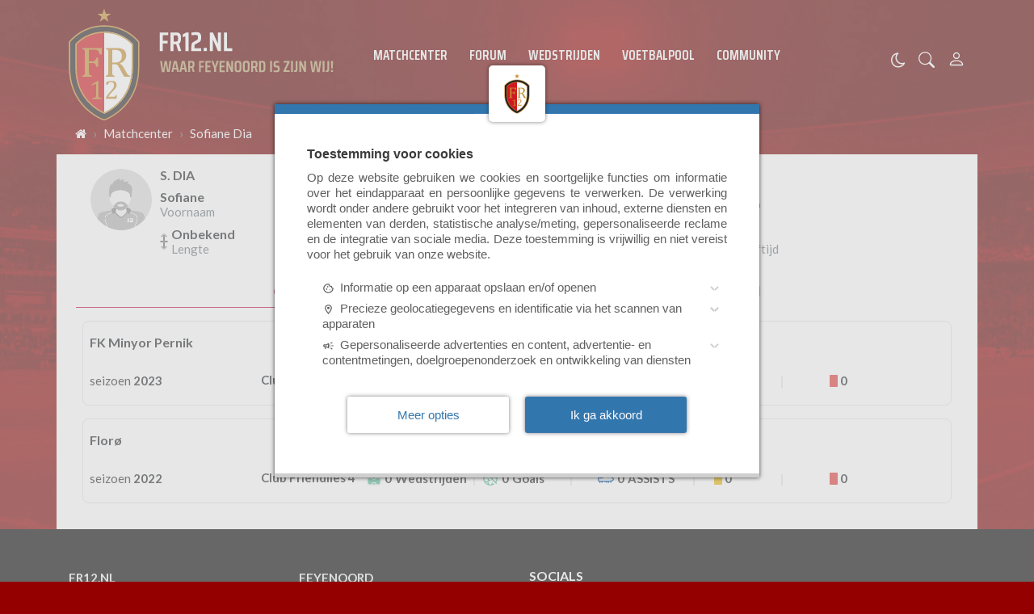

--- FILE ---
content_type: text/html; charset=UTF-8
request_url: https://www.fr12.nl/matchcenter/player/1489720
body_size: 19988
content:
<!doctype html>
<html lang="nl">
<head>
    <meta charset="utf-8">
    <meta http-equiv="x-ua-compatible" content="ie=edge"/>
    <meta name="viewport" content="width=device-width, initial-scale=1, maximum-scale=1, user-scalable=0">
    <meta name="csrf-token" content="">
    <link rel="dns-prefetch" href="https://fonts.gstatic.com">
    <link rel="preconnect" href="https://fonts.gstatic.com" crossorigin>
    <link rel="preload" as="font" type="font/woff2" crossorigin href="https://fonts.gstatic.com/s/sairacondensed/v11/EJRLQgErUN8XuHNEtX81i9TmEkrnfc9Q962fhC61Hg.woff2">
    <link rel="preload" as="font" type="font/woff2" crossorigin href="https://fonts.gstatic.com/s/lato/v24/S6uyw4BMUTPHjx4wXiWtFCc.woff2">
    <link rel="preload" as="font" type="font/woff2" crossorigin href="https://fonts.gstatic.com/s/lato/v24/S6u9w4BMUTPHh6UVSwiPGQ3q5d0.woff2">
    <link rel="preload" as="font" type="font/woff2" crossorigin href="https://fonts.gstatic.com/s/sairacondensed/v11/EJROQgErUN8XuHNEtX81i9TmEkrvoutF2o-Srg.woff2">
    <link rel="preload" as="font" type="font/woff2" crossorigin href="https://fonts.gstatic.com/s/lato/v24/S6uyw4BMUTPHjxAwXiWtFCfQ7A.woff2">
    <link rel="alternate" type="application/rss+xml" href="https://www.fr12.nl/sitemap/news.xml">
            <link rel="icon" href="https://r.testifier.nl/Acbs8526SDKI/resizing_type:fill/plain/https%3A%2F%2Fs3-newsifier.ams3.digitaloceanspaces.com%2Ffr12.nl%2Fimages%2F2021-05%2Ffavicon-60a66eaf35789.ico@webp" type="image/x-icon"/>
        <link rel="shortcut icon" href="https://r.testifier.nl/Acbs8526SDKI/resizing_type:fill/plain/https%3A%2F%2Fs3-newsifier.ams3.digitaloceanspaces.com%2Ffr12.nl%2Fimages%2F2021-05%2Ffavicon-60a66eaf35789.ico@webp" type="image/x-icon"/>
        <link rel="stylesheet" href="https://cdnjs.cloudflare.com/ajax/libs/font-awesome/4.7.0/css/font-awesome.min.css" integrity="sha512-SfTiTlX6kk+qitfevl/7LibUOeJWlt9rbyDn92a1DqWOw9vWG2MFoays0sgObmWazO5BQPiFucnnEAjpAB+/Sw==" crossorigin="anonymous" />
            <link rel="manifest" href="/manifest.json">
        <meta name="apple-mobile-web-app-capable" content="yes">
        <meta name="apple-mobile-web-app-status-bar-style" content="default">
        <meta name="apple-mobile-web-app-title" content="FR12.nl">
        <link rel="apple-touch-icon" href="https://r.testifier.nl/Acbs8526SDKI/resizing_type:fill/width:114/plain/https%3A%2F%2Fs3-newsifier.ams3.digitaloceanspaces.com%2Ffr12.nl%2Fimages%2F2022-06%2Fimage-61fbe715ebab7-62a8569e33a4d.png@webp">
                <link rel="apple-touch-startup-image" media="(device-width: 375px) and (device-height: 812px) and (-webkit-device-pixel-ratio: 3)" href="https://r.testifier.nl/Acbs8526SDKI/resizing_type:fill/width:1125/height:2436/plain/https%3A%2F%2Fs3-newsifier.ams3.digitaloceanspaces.com%2Ffr12.nl%2Fimages%2F2022-06%2Flogo-splash-fr12-62a8572552b49.png@webp">
        <link rel="apple-touch-startup-image" media="(device-width: 375px) and (device-height: 667px) and (-webkit-device-pixel-ratio: 2)" href="https://r.testifier.nl/Acbs8526SDKI/resizing_type:fill/width:750/height:1334/plain/https%3A%2F%2Fs3-newsifier.ams3.digitaloceanspaces.com%2Ffr12.nl%2Fimages%2F2022-06%2Flogo-splash-fr12-62a8572552b49.png@webp">
        <link rel="apple-touch-startup-image" media="(device-width: 414px) and (device-height: 736px) and (-webkit-device-pixel-ratio: 3)" href="https://r.testifier.nl/Acbs8526SDKI/resizing_type:fill/width:1242/height:2208/plain/https%3A%2F%2Fs3-newsifier.ams3.digitaloceanspaces.com%2Ffr12.nl%2Fimages%2F2022-06%2Flogo-splash-fr12-62a8572552b49.png@webp">
        <link rel="apple-touch-startup-image" media="(device-width: 320px) and (device-height: 568px) and (-webkit-device-pixel-ratio: 2)" href="https://r.testifier.nl/Acbs8526SDKI/resizing_type:fill/width:640/height:1136/plain/https%3A%2F%2Fs3-newsifier.ams3.digitaloceanspaces.com%2Ffr12.nl%2Fimages%2F2022-06%2Flogo-splash-fr12-62a8572552b49.png@webp">
        <link rel="apple-touch-startup-image" media="(device-width: 768px) and (device-height: 1024px) and (-webkit-device-pixel-ratio: 2)" href="https://r.testifier.nl/Acbs8526SDKI/resizing_type:fill/width:1536/height:2048/plain/https%3A%2F%2Fs3-newsifier.ams3.digitaloceanspaces.com%2Ffr12.nl%2Fimages%2F2022-06%2Flogo-splash-fr12-62a8572552b49.png@webp">
        <link rel="apple-touch-startup-image" media="(device-width: 834px) and (device-height: 1112px) and (-webkit-device-pixel-ratio: 2)" href="https://r.testifier.nl/Acbs8526SDKI/resizing_type:fill/width:1668/height:2224/plain/https%3A%2F%2Fs3-newsifier.ams3.digitaloceanspaces.com%2Ffr12.nl%2Fimages%2F2022-06%2Flogo-splash-fr12-62a8572552b49.png@webp">
        <link rel="apple-touch-startup-image" media="(device-width: 1024px) and (device-height: 1366px) and (-webkit-device-pixel-ratio: 2)" href="https://r.testifier.nl/Acbs8526SDKI/resizing_type:fill/width:2048/height:2732/plain/https%3A%2F%2Fs3-newsifier.ams3.digitaloceanspaces.com%2Ffr12.nl%2Fimages%2F2022-06%2Flogo-splash-fr12-62a8572552b49.png@webp">
                <meta name="theme-color" content="#FFF" />
    
    <script>
        let register_title = "Registreren"
    </script>
    <link href="https://fonts.googleapis.com/css2?family=Lato:ital,wght@0,400;0,700;1,400;1,700&family=Saira+Condensed:wght@400;600;700&display=swap" rel="stylesheet">
    
    <link rel="stylesheet" href="/assets/cdn/default_fr12/css/app.css?v=1769001920">
    
        <script defer data-api="https://analytics.newsifier.nl/api/event" src="/vendor/plausible/script.manual.js"></script>

<script>
    // Enhanced Google Discover detection
    function isGoogleDiscover() {
        const referrer = document.referrer.toLowerCase();
        const userAgent = navigator.userAgent.toLowerCase();

        return (
            referrer.includes('googlequicksearch') ||
            referrer.includes('quicksearchbox') ||
            referrer.includes('google') && (
                userAgent.includes('android') &&
                (userAgent.includes('googleapp') || userAgent.includes('quicksearch'))
            )
        );
    }


    // Track pageview with Discover detection
    function trackPageview() {
        try {
            const isDiscover = isGoogleDiscover();
            const props = isDiscover ? {
                googleDiscover: 1
            } : undefined;


            if (typeof plausible === 'undefined') {
                console.error('Plausible is not loaded');
                return;
            }

            // Send the pageview event to Plausible
            plausible('pageview', {
                props
            });
        } catch (error) {
            console.error('Error tracking pageview:', error);
        }
    }

    // Initialize tracking when DOM is ready
    document.addEventListener('DOMContentLoaded', trackPageview);
</script>


    <!-- //TODO_TEMPLATE_CHANGE -->
    
    <title>S. Dia - FR12.nl</title>

<script src="https://tags.refinery89.com/fr12nl.js" async></script>

<style>
/* desktop-billboard-atf */
@media (min-width: 992px) {
  .r89-desktop-billboard-atf {
    min-height: 250px;
    margin-top: 20px;
    margin-bottom: 20px
  }
}

/* desktop-leaderboard-atf */
@media (min-width: 992px) {
  .r89-desktop-leaderboard-atf {
    min-height: 90px;
    margin-left: -15px;
  }
}

/* mobile-billboard-top */
@media (max-width: 991px) {
  .r89-mobile-billboard-top {
    min-height: 250px;
    margin-top: 20px;
    margin-bottom: 20px
  }
}

/* desktop-hpa-atf */
@media (min-width: 992px) {
  .r89-desktop-hpa-atf {
    min-height: 600px;
    margin-top: 20px;
    margin-bottom: 20px
  }
}

/* desktop-rectangle-btf */
@media (min-width: 992px) {
  .r89-desktop-rectangle-btf {
    min-height: 250px;
    margin-top: 20px;
    margin-bottom: 20px
  }
}

/* mobile-rectangle-low */
@media (max-width: 991px) {
  .r89-mobile-rectangle-low {
    min-height: 250px;
    margin-top: 20px;
    margin-bottom: 20px
  }
}
</style>


<style>
.bg-dark {
  background: none !important;
}

.bg-dark body {
  color: #FFF;
}

.js-dark a {
  color: #FFF;
}

.js-dark .col-12.px-md-2 {
  padding: 0 !important;
}

.js-dark .bg-dark {
  background: #444 !important;
  color: #FFF;
}

.js-dark table {
  color: #FFF;
  background-color: #222;
}

.js-dark .border.border-light {
  border: 0 !important;
}

.js-dark .bg-light {
  background-color: #222 !important;
}

.js-dark #sidebar-comments-container {
  border: 0 !important;
}

.js-dark #comments_container .bg-white,
.js-dark .badge-light,
.js-dark .heading.h6 {
  background-color: #222 !important;
}

.js-dark .bg-white,
.js-dark .page-link {
  background-color: #111 !important;
  color: #EEE;
}

.js-dark .bg-white a,
.js-dark h1,
.js-dark h2,
.js-dark h3 {
  color: #EEE;
}

.js-dark .text-muted {
  color: #DDD !important;
}

.js-dark {
  background-color: #000;
}

.js-dark .text-dark {
  color: #DDD !important;
}

.js-dark .list-group-item:not(.card-header) {
  background-color: #333 !important;
  color: #EEE;
  border-left: 0 !important;
  border-right: 0 !important;
  border-color: #444 !important;
}

.js-dark .list-group-item a {
  color: #EEE !important;
}

.js-dark .border-top,
.border-bottom,
.border-bottom-0,
.border-0 {
  border-color: #666 !important;
  border: 0 !important;
}

.js-dark .read-more article {
  background: #B10025;
}

.js-dark .read-more h4,
.read-more .arrow {
  color: #EEE;
}

.js-dark .read-more .arrow {
  border-color: rgba(255, 255, 255, 0.25);
}

.js-dark .poll-wrapper div {
  border: 0;
}

.js-dark blockquote footer {
  background: none;
  color: #DDD !important;
}

.js-dark .text-black {
  color: #FFF !important;
}

.js-dark .navbar-collapse.bg-dark {
  background-color: #222 !important;
}

a.text-dark:focus,
a.text-dark:hover {
  color: #FFF !important;
}

.btn:hover {
  color: #FFF;
}

article .article_content a {
  text-decoration: underline;
}

.js-dark .btn-light {
  background-color: #555;
  border-color: #555;
  color: #FFF;
}

.js-dark h1,
.js-dark h2,
.js-dark h3 {
  color: #262626;
}

.modal-content h2 {
  color: #FFF;
}

.js-dark .bg-white a,
.js-dark h1,
.js-dark h2,
.js-dark h3 {
  color: #eee;
}

.js-dark .btn-secondary {
  background-color: #B69E6C;
}

.js-dark article.bg-white .article_content a {
  color: #fd0e25;
}

a.text-dark:focus,
a.text-dark:hover {
  color: #333 !important;
}

a.btn-primary.text-dark:focus,
a.btn-primary.text-dark:hover {
  color: #fff !important;
}

.js-dark a.text-dark:focus,
.js-dark a.text-dark:hover {
  color: #fff !important;
}

.js-dark .btn:hover {
  color: #212529;
}

.js-dark .btn:hover {
  color: #fff;
}

.js-dark table.table-medals tbody tr:first-child {
  color: #333 !important;
}

.js-dark table.table-medals tbody tr:nth-child(2) {
  color: #333 !important;
}

.js-dark table.table-medals tbody tr:nth-child(3) {
  color: #333 !important;
}

.js-dark .border {
  border: 0 !important;
}

.js-dark .btn-secondary {
  border: 0 !important;
  color: #eee;
}

.js-dark .btn-secondary:hover {
  background-color: #493C31;
  color: #FFF;
}

.js-dark .table th,
.js-dark .table td {
  border-color: #444;
}

.js-dark textarea {color:#FFF;} 

.js-dark .btn-danger-light {background-color: #dc3545;}

.number {display:none;}

.card-title .badge.badge-secondary {display:none;}

.container-fluid.bg-dark {background:#FFF !important;}
.js-dark .container-fluid.bg-dark {background:#111 !important;}

#mom_vote .text-right.border-top-md-0 span.float-right {
    width: auto !important;
}

.sda {margin-bottom:15px;margin-top:15px;}

.match-widget .pb-4.text-capitalize, .match-widget .tab-content {display:none;}

.js-dark .live-minute {color:#FFF;}

html, body {
    max-width: 100%;
    overflow-x: hidden;
}
</style>
<script type="text/javascript">
    (function(c,l,a,r,i,t,y){
        c[a]=c[a]||function(){(c[a].q=c[a].q||[]).push(arguments)};
        t=l.createElement(r);t.async=1;t.src="https://www.clarity.ms/tag/"+i;
        y=l.getElementsByTagName(r)[0];y.parentNode.insertBefore(t,y);
    })(window, document, "clarity", "script", "a6305ukpz4");
</script>


    
    <!-- head emd is last element in head tag -->
    <script>

    let darkmodekey = 'dark-mode';
    let fontSizeKey = 'font-size-key';
    function setLayoutModeInLocalStorage(mode)
    {
        let val = "0";
        if( mode == "dark-mode" )
            val = "1";
        localStorage.setItem(darkmodekey,val);
    }
    function manageDarkMode()
    {
        var data = localStorage.getItem(darkmodekey);
        if(data && data == "1")
        {
            applyLayoutMode("dark-mode");
        }
        else
        {
            applyLayoutMode("light-mode");
        }
    }
    function manageFontSize()
    {
        var data = localStorage.getItem(fontSizeKey);
        if(data && data == "big")
        {
            document.documentElement.style.fontSize = "20px";
        }else{
            document.documentElement.style.fontSize = "16px"
        }
    }
    function hasClass(ele,cls) {
        return ele.className.match(new RegExp('(\\s|^)'+cls+'(\\s|$)'));
    }
    function getLayoutMode()
    {
        return hasClass(document.documentElement , 'js-dark' ) || hasClass(document.documentElement , 'dark' ) ? "dark-mode" : "light-mode";
    }
    function applyLayoutMode(mode)
    {

        if( !document.documentElement ) return ;

        if( mode == "dark-mode" )
        {
            if(document.documentElement.hasAttribute("is-tailwind")) {
                document.documentElement.classList.add('dark');// for tailwind apps
            } else {
                document.documentElement.classList.add("js-dark");
            }
        }
        if( mode == "light-mode" )
        {
            
            if(document.documentElement.hasAttribute("is-tailwind")) {
                document.documentElement.classList.remove('dark');// for tailwind apps 
            } else {
                document.documentElement.classList.remove("js-dark");
            }
        }
        setLayoutModeInLocalStorage(mode);
    }
    function setLayoutMode(mode,options = {})
    {
        applyLayoutMode(mode);
        if( !(options.callApi === 0) )
            updateUserLayout(mode);
    }
    function initializeLayout(){
        manageDarkMode();
        manageFontSize();
    }
    initializeLayout();
    document.addEventListener('readystatechange', initializeLayout);


</script>



</head>
<body class="nav-mobile-push">
    <div class="toast d-none" role="alert" style="z-index:1000000000;position: fixed; bottom: 0px; right: -129px;" aria-live="assertive" aria-atomic="true">
  <div class="toast-header">
    
    <strong class="mr-auto">Nieuw kennisgeving</strong>
    <small>Nu</small>
    <button type="button" class="ml-2 mb-1 close" data-dismiss="toast" aria-label="Close">
      <span aria-hidden="true">&times;</span>
    </button>
  </div>
  <div class="toast-body">
   
  </div>
</div>    <input type="hidden" id="comments_message" value="reacties" />
<input type="hidden" id="is_featured_comment_enabled" value="1" />
<input type="hidden" id="mom_voting_message" value="Bedankt voor het stemmen!" />

<input type="hidden"  value="0" id="show_author" />
<input type="hidden"  value="10" id="sidebar_total_articles" />
<input type="hidden"  value="https://cloud3-service.newsifier.nl" id="actions_api_url" />
<input type="hidden"  value="https://karma-stats-service.newsifier.nl" id="karma_api_url" />
<input type="hidden"  value="www.fr12.nl" id="tenant_name" />


<input type="hidden"   value="fr12.newsifier.com" id="tenant_id" />
<input type="hidden"  value="1" id="show_web_push_alarm" />
<input type="hidden"  value="" id="popup_last_update_at" />
<input type="hidden"  value="" id="smartbar_last_update_at" />
<input type="hidden"  value="Feyenoord" id="favorite_team" />

<input type="hidden"  value="imgproxy" id="image_service" />
<input type="hidden"  value="https://r.testifier.nl" id="image_service_host" />

<input type="hidden"  value="nl" id="lang" />
<input type="hidden" id="karma_service_url" value="https://karma-stats-service.newsifier.nl" />
<input type="hidden" id="soccer_service_url" value="https://api-soccer.newsifier.nl" />

<input type="hidden" id="likes_message" value="Likes" />

<input type="hidden"  value="default_fr12" id="tenant_folder" />
<input type="hidden"  value="nodejs" id="api_source" />
<input type="hidden"  value="FR12.nl" id="website_name" />
<input type="hidden"  value="multimirror" id="broadcast_driver" />
<input type="hidden" id="me" value="" data-notifications-popup="" />

<input type="hidden"  value="1769001920" id="files_version" />
<input type="hidden"  value="https://api-soccer.newsifier.nl" id="soccer_service_url" />

<input type="hidden" id="socket_new_comment_message" value="nieuwe reacties tonen" />
<input type="hidden" id="front_custom_code" value="" />
    <input type="hidden"  value="Eredivisie" id="main_league" />

            <input type="hidden" id="display-pop-up" value="">

    
    <input id="user_id" type="hidden" value="0">

<div class="modal fade" id="staticBackdrop" data-keyboard="false" tabindex="-1" aria-labelledby="staticBackdropLabel" aria-hidden="true" data-redirect-action="">
    <div class="modal-dialog modal-dialog-centered">
        <div class="modal-content p-5 bg-black text-white">
            <div id="guest_user_section" style="display: block">
              
            </div>
            <div id="logged_user_section" style="display: block">

                <div class="alert alert-success login-alert d-none" role="alert">
                    Je bent nu ingelogd! De popup zal nu automatisch sluiten ..
                </div>

                <a id="my_profile_btn" href="https://www.fr12.nl/user/profile" class="d-none my-profile-menu btn btn-block btn-primary rounded-0 py-3 font-weight-bold text-dark">
                    <span>Mijn profiel</span>
                </a>
                <a href="#" class="public-profile-btn d-none btn btn-block btn-primary rounded-0 py-3 font-weight-bold text-dark">
                    <span>Statistieken</span>
                </a>
                <a href="#" class="d-none btn btn-danger btn-block rounded-0 py-3 text-uppercase js-logout">
                    <i data-feather="log-out"></i><span>Uitloggen
                    </span>
                </a>
            </div>
            <div id="not_verified_user_section" style="display:none">
                <div class="alert alert-primary" role="alert">
                    Controleer je e-mail om je account te verifiëren!
                </div>
            </div>
        </div>
    </div>
</div>


<div class="modal fade" id="importedUser" data-keyboard="false" tabindex="-1" aria-labelledby="staticBackdropLabel" aria-hidden="true" data-redirect-action="">
    <div class="modal-dialog modal-dialog-centered">
        <div class="modal-content p-4">

            <div >
                <h2>Inloggen</h2>
                <div class="alert px-0" role="alert">
                    Omdat we gemigreerd zijn naar een ander CMS moet je je wachtwoord opnieuw instellen. Dit komt omdat wij je wachtwoord versleuteld hebben opgeslagen en wij deze dus niet meeverhuisd hebben naar ons nieuwe CMS. We sturen je nu direct een e-mail waarmee je wachtwoord opnieuw kan instellen. Daarna kun je meteen inloggen met je gebruikersnaam en je nieuwe wachtwoord.
                </div>
            </div>
        </div>
    </div>
</div>

<header>
    <div class="container-fluid">
        <div class="container">
            <div class="row">
                <div class="col-6 col-lg-4 d-flex align-items-center header_size">
                    <a href="/" class="navbar-brand">
                        <img src="/assets/images/fr12-desktop.svg" class="d-none d-lg-block" style="position:absolute;bottom:-10px;z-index:1;" alt="FR12.nl">
                        <img src="/assets/images/fr12-mobile.svg" class="d-block d-lg-none" style="position:absolute;top:15px;z-index:1;" alt="FR12.nl">
                    </a>
                </div>
                <div class="col-lg-6 d-none d-lg-block align-items-center main-nav">
                    <div class="container-fluid h-100 w-100 smart-scroll shadow-sm scrollbar-hide px-0" style="height:48px;line-height:34px">
                        <div class="row d-flex align-items-center h-100">
                            <div class=" container main px-0">
                                <div class="row">
                                    <div class="col">
                                                                                <ul class="nav font-secondary text-uppercase font-weight-bold scroll scrollbar-hide">
                                                                                        <li class="nav-item px-1 px-md-2 py-2 mr-0"> <!-- active -->
                                                <a class="nav-link px-1 py-0 text-white" href="https://www.fr12.nl/matchcenter" >Matchcenter</a>
                                            </li>
                                                                                        <li class="nav-item px-1 px-md-2 py-2 mr-0"> <!-- active -->
                                                <a class="nav-link px-1 py-0 text-white" href="/forum" >Forum</a>
                                            </li>
                                                                                        <li class="nav-item px-1 px-md-2 py-2 mr-0"> <!-- active -->
                                                <a class="nav-link px-1 py-0 text-white" href="https://www.fr12.nl/matchcenter/team/Feyenoord" >Wedstrijden</a>
                                            </li>
                                                                                        <li class="nav-item px-1 px-md-2 py-2 mr-0"> <!-- active -->
                                                <a class="nav-link px-1 py-0 text-white" href="https://www.fr12.nl/football-pool/predictions/" >Voetbalpool</a>
                                            </li>
                                                                                        <li class="nav-item px-1 px-md-2 py-2 mr-0"> <!-- active -->
                                                <a class="nav-link px-1 py-0 text-white" href="/community" >Community</a>
                                            </li>
                                                                                    </ul>
                                                                            </div>
                                </div>
                            </div>
                        </div>
                    </div>
                </div>
                <div class="col-6 col-lg-2 d-flex align-items-center justify-content-end header_size">

                    <a href="#" style="margin-top:9px;" class="mr-3 js-color-switch">
                        <i class="fa fa-moon-o d-none" aria-hidden="true" style="color: #FFF;font-size: 1.42em;"></i>
                        <i class="fa fa-sun-o d-none" aria-hidden="true" style="color: #FFF;font-size: 1.42em;"></i>
                    </a>
                    <script>
                        window.addEventListener('load', function () {
                            $( ".js-color-switch" ).on( "click", function() {
                                if (getLayoutMode() == 'light-mode') {
                                    $('.js-color-switch .fa-moon-o').addClass('d-none');
                                    $('.js-color-switch .fa-sun-o').removeClass('d-none');
                                    setLayoutMode('dark-mode');
                                    console.log('dark mode');
                                } else {
                                    $('.js-color-switch .fa-moon-o').removeClass('d-none');
                                    $('.js-color-switch .fa-sun-o').addClass('d-none');
                                    setLayoutMode('light-mode');
                                    console.log('light mode');
                                }
                            });
                            if (getLayoutMode() == 'light-mode') {
                                $('.js-color-switch .fa-moon-o').removeClass('d-none');
                                $('.js-color-switch .fa-sun-o').addClass('d-none');
                            } else {
                                $('.js-color-switch .fa-moon-o').addClass('d-none');
                                $('.js-color-switch .fa-sun-o').removeClass('d-none');
                            }
                        });
                    </script>
                    
                    <a data-toggle="collapse" href="#search-input-box" aria-label="search" role="button" aria-expanded="false" aria-controls="search-input-box" class="text-white mr-3" style="font-size:1.3em;margin-top:3px;">
                        <svg width="1em" height="1em" viewBox="0 0 16 16" class="bi bi-search" fill="currentColor" xmlns="http://www.w3.org/2000/svg">
                            <path fill-rule="evenodd" d="M10.442 10.442a1 1 0 0 1 1.415 0l3.85 3.85a1 1 0 0 1-1.414 1.415l-3.85-3.85a1 1 0 0 1 0-1.415z" />
                            <path fill-rule="evenodd" d="M6.5 12a5.5 5.5 0 1 0 0-11 5.5 5.5 0 0 0 0 11zM13 6.5a6.5 6.5 0 1 1-13 0 6.5 6.5 0 0 1 13 0z" />
                        </svg>
                    </a>
                    <style>
    .notifications {
        max-width:100%;
        min-width:336px;
    }

    .notifications-wrapper {
        overflow:auto;
        max-height:250px;
    }
</style>


<a class="text-white position-relative mr-3 d-none" role="button" data-toggle="dropdown" data-target="#" id="user_notifications_dropdown" href="#" aria-label="Notification" style="font-size:1.4em;margin-top:3px;">
    <svg width="1em" height="1em" viewBox="0 0 16 16" class="bi bi-bell" fill="currentColor" xmlns="http://www.w3.org/2000/svg">
        <path d="M8 16a2 2 0 0 0 2-2H6a2 2 0 0 0 2 2z" />
        <path fill-rule="evenodd" d="M8 1.918l-.797.161A4.002 4.002 0 0 0 4 6c0 .628-.134 2.197-.459 3.742-.16.767-.376 1.566-.663 2.258h10.244c-.287-.692-.502-1.49-.663-2.258C12.134 8.197 12 6.628 12 6a4.002 4.002 0 0 0-3.203-3.92L8 1.917zM14.22 12c.223.447.481.801.78 1H1c.299-.199.557-.553.78-1C2.68 10.2 3 6.88 3 6c0-2.42 1.72-4.44 4.005-4.901a1 1 0 1 1 1.99 0A5.002 5.002 0 0 1 13 6c0 .88.32 4.2 1.22 6z" />
    </svg> 

    <span id="notifications-badge-counter" class="rounded-circle bg-danger border position-absolute text-center d-none should-hide-on-clear" style="border-color:#FFF;height:16px;width:16px;line-height:14px;font-size:0.4em;right:-6px;top:2px;"></span>

</a>

<ul class="dropdown-menu notifications dropdown-menu-right m-0 p-0 border-0 shadow-sm" role="menu" aria-labelledby="user_notifications_dropdown" style="font-size:0.9rem;line-height:normal;">
    <div class="notification-heading mx-2 border-bottom py-3 font-secondary">
        <div class="d-flex align-items-center">
            <div class="col">
                <h4 class="m-0">Notificaties</h4>
            </div>
            <div class="col text-right">
                <a class="small d-none" href="#" id="mark_all_ar_read">
                    <span style="display: none" id="mark_all_as_read_spinner" class="spinner-border spinner-border-sm" role="status" aria-hidden="true"></span> 
                    Alles als gelezen markeren
                </a>
            </div>
        </div>
    </div>
    <div class="row w-100">
        <span style="display: none" id="user_notifications_spinner" class="m-auto spinner-border spinner-border-sm" role="status" aria-hidden="true"></span>
    </div>
    <div class="notifications-wrapper" id="user_notifications" style="line-height:normal !important;"></div>
    <div class="notification-footer py-3 mx-2 overflow-hidden">
        <a id="notifications_load_more" href="#" class="small pull-left d-none" onclick="loadMoreNotifications();return false;" >
            <span style="display: none" id="read_more_spinner" class="spinner-border spinner-border-sm" role="status" aria-hidden="true"></span>
            Lees meer
        </a>
        <a href="/user/profile" class="small pull-right">
            Notificaties Instellingen
        </a>
    </div>
</ul> 
                    <a class="text-white" aria-label="Person" style="font-size:1.5em;" href="#" id="login_menu" data-toggle="modal" data-target="#staticBackdrop">
                        <svg width="1em" height="1em" viewBox="0 0 16 16" class="bi bi-person" fill="currentColor" xmlns="http://www.w3.org/2000/svg">
                            <path fill-rule="evenodd" d="M10 5a2 2 0 1 1-4 0 2 2 0 0 1 4 0zM8 8a3 3 0 1 0 0-6 3 3 0 0 0 0 6zm6 5c0 1-1 1-1 1H3s-1 0-1-1 1-4 6-4 6 3 6 4zm-1-.004c-.001-.246-.154-.986-.832-1.664C11.516 10.68 10.289 10 8 10c-2.29 0-3.516.68-4.168 1.332-.678.678-.83 1.418-.832 1.664h10z" />
                        </svg>
                    </a>

                </div>
            </div>
        </div>
    </div>
</header>

<div class="container-fluid smart-scroll shadow-sm d-block d-lg-none" style="height:48px;line-height:34px">
    <div class="row bg-red">
        <div class="container-fluid main">
            <div class="row">
                <div class="col">
                                            <ul class="nav font-secondary text-uppercase font-weight-bold scroll">
                                                        <li class="nav-item"> <!-- active -->
                                <a class="nav-link px-md-3 px-1 text-white" href="https://www.fr12.nl/matchcenter" >Matchcenter</a>
                            </li>
                                                        <li class="nav-item"> <!-- active -->
                                <a class="nav-link px-md-3 px-1 text-white" href="/forum" >Forum</a>
                            </li>
                                                        <li class="nav-item"> <!-- active -->
                                <a class="nav-link px-md-3 px-1 text-white" href="https://www.fr12.nl/matchcenter/team/Feyenoord" >Wedstrijden</a>
                            </li>
                                                        <li class="nav-item"> <!-- active -->
                                <a class="nav-link px-md-3 px-1 text-white" href="https://www.fr12.nl/football-pool/predictions/" >Voetbalpool</a>
                            </li>
                                                        <li class="nav-item"> <!-- active -->
                                <a class="nav-link px-md-3 px-1 text-white" href="/community" >Community</a>
                            </li>
                                                    </ul>
                                    </div>
            </div>
        </div>
    </div>
</div>
<div class="container-fluid text-white collapse py-3" id="search-input-box">
    <div class="row">
        <div class="container">
            <div class="row">
                <div class="col">
                    <form method="GET" action="/search" class="py-2">
                        <div class="form-group mb-0 has-search">
                            <span class="fa fa-search form-control-feedback"></span>
                            <input type="text" class="form-control" name="q" placeholder="Zoek ..">
                        </div>
                    </form>
                </div>
            </div>
        </div>
    </div>
</div>
    <script type="application/ld+json">
    {
     "@context": "https://schema.org",
     "@type": "BreadcrumbList",
     "itemListElement":
     [
          {
       "@type": "ListItem",
       "position": 0,
       "item":
       {
        "@id": "/",
        "name": "Homepage"
        }
      }
       ,           {
       "@type": "ListItem",
       "position": 1,
       "item":
       {
        "@id": "/matchcenter",
        "name": "Matchcenter"
        }
      }
       ,           {
       "@type": "ListItem",
       "position": 2,
       "item":
       {
        "@id": "/matchcenter/player/1489720",
        "name": "Sofiane Dia"
        }
      }
               ]
    }
</script>



    <nav class="container" aria-label="breadcrumb">
      <ol class="breadcrumb bg-transparent m-0 p-0 py-3 px-2 d-none d-md-flex">
                                      <li class="breadcrumb-item"><a href="/" class="text-light"><i style="width: 14px;height: 14px;" class="fa fa-home" aria-hidden="true"></i></a></li>
                                                                      <li class="breadcrumb-item"><a href="/matchcenter" class="text-light">Matchcenter</a></li>
                                                            <li class="breadcrumb-item"><a href="/matchcenter/player/1489720" class="text-light">Sofiane Dia</a></li>
                                  </ol>
    </nav>

    <div class="container p-0">
    <div class="pt-3 bg-white d-flex flex-column flex-lg-row">
        <div class="overflow-hidden flex-fill">
            <div class="px-0 mb-3 container-fluid">
                <div class="mt-2 row mx-md-2">
                    <article class="pt-3 pl-3 pr-3 col mt-n4">
                        <div class="w-100 new-design">
                            <div class="px-3">
                                <div class="mb-2 overflow-hidden">

                                    <img src="https://cdn.sportmonks.com/images/soccer/placeholder.png" alt="S. Dia" width="80" class="float-left mr-2 player-image">
                                    
                                    <h3 class="mt-0 mb-2 h6 font-weight-bold text-uppercase"> 
                                        S. Dia
                                    </h3>
                                    <div class="my-1 text-secondary d-md-none">Attacker</div>
                                    
                                    <ul class="flex-wrap mb-0 club-details-list style-2 d-inline-flex" style="max-width: calc(100% - 108px );">
                                        <li class="d-none d-md-flex">
                                            <div>
                                                <h6 class="mb-0 font-weight-bold text-truncate">Sofiane</h6>
                                                <span class="text-secondary d-block w-100 text-capitalize">voornaam</span>
                                            </div>
                                        </li>
                                        <li class="d-none d-md-flex">
                                            <div>
                                                <h6 class="mb-0 font-weight-bold text-truncate">Dia</h6>
                                                <span class="text-secondary d-block w-100 text-capitalize">achternaam</span>
                                            </div>
                                        </li>
                                        <li>
                                            <img src="https://cdn.sportmonks.com/images/countries/png/short/fr.png" height="32px" alt="France">
                                            <div class="ml-1 d-none d-md-block">
                                                <h6 class="mb-0 font-weight-bold text-truncate">France</h6>
                                                <span class="text-secondary d-block w-100 text-capitalize">nationaliteit</span>
                                            </div>
                                        </li>
                                        <li>
                                                                                        <div class="mr-1  ">
                                                                                                <span class="text-secondary d-none d-md-block w-100">Club</span>
                                            </div>
                                        </li>
                                        
                                        <li class="d-none d-md-flex">
                                            <svg width="10" height="20" viewBox="0 0 10 20" fill="none" xmlns="http://www.w3.org/2000/svg">
                                                <path d="M5.5 9.00002V9.50002H6H9C9.13261 9.50002 9.25979 9.5527 9.35355 9.64647C9.44732 9.74023 9.5 9.86741 9.5 10C9.5 10.1326 9.44732 10.2598 9.35355 10.3536C9.25979 10.4473 9.13261 10.5 9 10.5H6H5.5V11V16.59V17.8079L6.35577 16.9413L7.14355 16.1436C7.14388 16.1432 7.14421 16.1429 7.14454 16.1426C7.23898 16.0487 7.36677 15.9959 7.5 15.9959C7.63369 15.9959 7.76191 16.049 7.85645 16.1436C7.95098 16.2381 8.00409 16.3663 8.00409 16.5C8.00409 16.6337 7.95098 16.7619 7.85645 16.8565L5.36097 19.3519C5.31412 19.396 5.25922 19.4306 5.19925 19.4538L5.18846 19.458L5.17787 19.4627C5.12184 19.4875 5.06126 19.5003 5 19.5003C4.93874 19.5003 4.87816 19.4875 4.82213 19.4627L4.81154 19.458L4.80075 19.4538C4.74078 19.4306 4.68588 19.396 4.63903 19.3519L2.14355 16.8565C2.09674 16.8097 2.05961 16.7541 2.03428 16.6929C2.00895 16.6318 1.99591 16.5662 1.99591 16.5C1.99591 16.4338 2.00895 16.3683 2.03428 16.3071C2.05961 16.246 2.09674 16.1904 2.14355 16.1436C2.19037 16.0968 2.24594 16.0596 2.30709 16.0343C2.36825 16.009 2.4338 15.9959 2.5 15.9959C2.5662 15.9959 2.63175 16.009 2.69291 16.0343C2.75365 16.0595 2.80888 16.0963 2.85549 16.1426C2.85581 16.1429 2.85613 16.1433 2.85645 16.1436L3.64423 16.9413L4.5 17.8079V16.59V11V10.5H4H1C0.867392 10.5 0.740215 10.4473 0.646447 10.3536C0.552678 10.2598 0.5 10.1326 0.5 10C0.5 9.86741 0.552678 9.74023 0.646447 9.64647C0.740215 9.5527 0.867392 9.50002 1 9.50002H4H4.5V9.00002V3.41002V2.19209L3.64423 3.0587L2.85551 3.8574C2.76107 3.95135 2.63325 4.00411 2.5 4.00411C2.36631 4.00411 2.23809 3.951 2.14355 3.85647C2.04902 3.76193 1.99591 3.63371 1.99591 3.50002C1.99591 3.36632 2.04902 3.23811 2.14355 3.14357L4.63903 0.648092C4.68588 0.604055 4.74078 0.569455 4.80075 0.546203L4.80079 0.546295L4.81 0.542512C4.93173 0.492503 5.06827 0.492503 5.19 0.542512L5.18996 0.542603L5.19925 0.546203C5.25922 0.569455 5.31412 0.604055 5.36097 0.648092L7.85645 3.14357L7.85644 3.14357L7.8579 3.14502C7.90476 3.1915 7.94196 3.2468 7.96734 3.30773C7.99273 3.36866 8.0058 3.43401 8.0058 3.50002C8.0058 3.56602 7.99273 3.63138 7.96734 3.69231C7.94196 3.75324 7.90476 3.80854 7.8579 3.85502L7.85789 3.85501L7.855 3.85792C7.80852 3.90478 7.75322 3.94198 7.69229 3.96736C7.63136 3.99275 7.56601 4.00582 7.5 4.00582C7.43399 4.00582 7.36864 3.99275 7.30771 3.96736C7.24693 3.94204 7.19176 3.90497 7.14535 3.85827C7.14523 3.85815 7.14512 3.85803 7.145 3.85792L6.35577 3.0587L5.5 2.19209V3.41002V9.00002Z" stroke="#666868"/>
                                            </svg>
                                                
                                            <div class="ml-1">
                                                <h6 class="mb-0 font-weight-bold text-truncate"> Onbekend </h6>
                                                <span class="text-secondary d-block w-100 text-capitalize">Lengte</span>
                                            </div>
                                        </li>
                                        <li class="d-none d-md-flex">
                                            <svg width="24" height="24" viewBox="0 0 24 24" fill="none" xmlns="http://www.w3.org/2000/svg">
                                                <path d="M9.26937 3.50001L9.27 3.50001L14.73 3.50001H14.7306C14.9436 3.50028 15.1541 3.5459 15.3481 3.63383C15.5412 3.72138 15.7135 3.84886 15.8537 4.00786C15.9944 4.16491 16.1003 4.34985 16.1647 4.55063C16.2293 4.75229 16.2505 4.96534 16.2269 5.17578L16.2262 5.18203L16.2261 5.18202L15.7264 9.17999C15.7263 9.18033 15.7263 9.18066 15.7263 9.181C15.6819 9.54647 15.5046 9.88287 15.2282 10.1261C14.952 10.3691 14.5962 10.5022 14.2284 10.5M9.26937 3.50001L13.2646 7.41723C13.2664 7.41277 13.268 7.40829 13.2697 7.40379M9.26937 3.50001C9.05639 3.50028 8.84591 3.5459 8.65193 3.63383C8.45883 3.72138 8.28648 3.84886 8.14626 4.00786C8.00563 4.16491 7.89969 4.34985 7.83534 4.55063C7.7707 4.75228 7.7495 4.96534 7.77312 5.17578L7.77308 5.17579L7.77386 5.18202L8.27361 9.17999L9.26937 3.50001ZM14.2284 10.5C14.2277 10.5 14.2271 10.5 14.2264 10.5L14.23 10V10.5H14.2284ZM14.2284 10.5H12.59H11.799L12.1384 9.78548L13.2697 7.40379M13.2697 7.40379C13.3108 7.28965 13.309 7.16428 13.2644 7.05111C13.218 6.93349 13.1288 6.83779 13.0148 6.78329C12.9007 6.72879 12.7702 6.71952 12.6496 6.75736C12.5336 6.79373 12.435 6.87103 12.3721 6.97457M13.2697 7.40379L12.3721 6.97457M12.3721 6.97457L10.821 10.2158L10.685 10.5H10.37H9.77157H9.77L12.3721 6.97457ZM17.0748 4.15563L17.1876 4.50001H17.55H19C19.663 4.50001 20.2989 4.7634 20.7678 5.23224C21.2366 5.70108 21.5 6.33697 21.5 7.00001V19C21.5 19.663 21.2366 20.2989 20.7678 20.7678C20.2989 21.2366 19.663 21.5 19 21.5H5C4.33696 21.5 3.70107 21.2366 3.23223 20.7678C2.76339 20.2989 2.5 19.663 2.5 19V7.00001C2.5 6.33697 2.76339 5.70108 3.23223 5.23224C3.70107 4.7634 4.33696 4.50001 5 4.50001H6.43H6.78722L6.903 4.16208C7.00747 3.8572 7.16812 3.57461 7.37664 3.32892C7.61358 3.06522 7.90391 2.85491 8.22838 2.71198C8.55464 2.56825 8.90788 2.49596 9.26437 2.49998V2.50001H9.27L14.75 2.50001L14.7523 2.5C15.106 2.49836 15.456 2.57179 15.7793 2.71545C16.0994 2.85773 16.386 3.06568 16.6206 3.3258C16.8218 3.57202 16.9758 3.85335 17.0748 4.15563ZM6.86616 5.93817L6.81155 5.50001H6.37H5C4.60217 5.50001 4.22064 5.65804 3.93934 5.93935C3.65804 6.22065 3.5 6.60218 3.5 7.00001V19C3.5 19.3978 3.65804 19.7794 3.93934 20.0607C4.22065 20.342 4.60218 20.5 5 20.5H19C19.3978 20.5 19.7794 20.342 20.0607 20.0607C20.342 19.7794 20.5 19.3978 20.5 19V7.00001C20.5 6.60218 20.342 6.22065 20.0607 5.93935C19.7794 5.65804 19.3978 5.50001 19 5.50001H17.63H17.1832L17.1331 5.94398L16.7535 9.31102C16.6774 9.91825 16.3812 10.4765 15.9209 10.88C15.46 11.284 14.8667 11.5047 14.2538 11.5V11.5H14.25L9.79 11.5L9.78618 11.5C9.17326 11.5047 8.57998 11.284 8.11907 10.88C7.65817 10.4759 7.36176 9.91662 7.28618 9.30835L7.28616 9.30817L6.86616 5.93817ZM10 16.5H14C14.1326 16.5 14.2598 16.5527 14.3536 16.6465C14.4473 16.7402 14.5 16.8674 14.5 17C14.5 17.1326 14.4473 17.2598 14.3536 17.3536C14.2598 17.4473 14.1326 17.5 14 17.5H10C9.86739 17.5 9.74022 17.4473 9.64645 17.3536C9.55268 17.2598 9.5 17.1326 9.5 17C9.5 16.8674 9.55268 16.7402 9.64645 16.6465C9.74021 16.5527 9.86739 16.5 10 16.5Z" stroke="#666868"/>
                                            </svg>
                                            <div class="ml-1">
                                                <h6 class="mb-0 font-weight-bold text-truncate"> Onbekend </h6>
                                                <span class="text-secondary d-block w-100 text-capitalize">Gewicht</span>
                                            </div>
                                        </li>
                                        <li class="d-none d-md-flex">
                                            <div>
                                                <h6 class="mb-0 font-weight-bold text-truncate"> 26 Aug 1994</h6>
                                                <span class="text-secondary d-block w-100 text-capitalize">Geboortedatum</span>
                                            </div>
                                        </li>
                                        <li>
                                            <div>
                                                <h6 class="mb-0 font-weight-bold text-truncate">31</h6>
                                                <span class="text-secondary d-block w-100 text-capitalize">leeftijd</span>
                                            </div>
                                        </li>
                                    </ul>
                                </div>
                                
                                
                                                                
                            </div>
                        </div>
                        
                        
                        
                        <div class="new-design text-capitalize">
                            <ul class="my-3 nav nav-pills nav-fill" id="pills-tab" role="tablist">
                                <li class="nav-item" role="presentation">
                                    <a class="nav-link active" id="pills-career-tab" data-toggle="pill" href="#pills-career" role="tab" aria-controls="pills-career" aria-selected="true">Carrière</a>
                                </li>
                                
                                <li class="nav-item" role="presentation">
                                    <a class="nav-link" id="pills-profile-2-tab" data-toggle="pill" href="#pills-profile-2" role="tab" aria-controls="pills-profile-2" aria-selected="false">profiel</a>
                                </li>
                                
                                                           
                            </ul>
                        </div>

                        <div class="tab-content" id="pills-tabContent">

                            <!-- CAREER TAB CONTENT -->
                            <div class="tab-pane fade active show" id="pills-career" role="tabpanel" aria-labelledby="pills-career-tab">
                                                                                                                                                <div class="mx-2 mb-3 overflow-hidden border seasons-group rounded-xl">
                                            <h6 class="px-2 py-3 mb-0 font-weight-bold">FK Minyor Pernik</h6>
                                                                                        
                                                <div class="px-2 py-1 mb-2 seasons-items font-weight-bold d-md-flex justify-content-between">
                                                    <p class="my-2 seasons-year d-flex align-items-center">
                                                        <span class="mr-3 font-weight-bold"><span class="font-weight-normal d-none d-md-inline">seizoen</span> 2023</span>
                                                    </p>
                                                    <div class="seasons">
                                                                                                                    <div class="py-2 season d-md-flex justify-content-around">
                                                                <p class="mb-2 mb-lg-0 mr-1 team-name">Club Friendlies 3</p>
                                                                <ul class="mb-0 club-details-list d-inline-flex">
        
                                                                    <li>
                                                                        <svg class="mr-1" width="18" height="18" viewBox="0 0 18 18" fill="none" xmlns="http://www.w3.org/2000/svg">
                                                                            <rect x="0.666687" y="0.666666" width="16.6667" height="16.6667" rx="3" fill="#56B694"></rect>
                                                                            <path fill-rule="evenodd" clip-rule="evenodd" d="M5.74799 0.666666H3.66669C2.00983 0.666666 0.666687 2.00981 0.666687 3.66667V14.3333C0.666687 15.9902 2.00983 17.3333 3.66669 17.3333H5.74799H12.2521H14.3334C15.9902 17.3333 17.3334 15.9902 17.3334 14.3333V3.66667C17.3334 2.00981 15.9902 0.666666 14.3334 0.666666H12.2521H5.74799ZM12.1733 16.4187H14.4187C15.5233 16.4187 16.4187 15.5233 16.4187 14.4187V9.20325L11.1202 9.20325C10.8231 10.0893 9.9861 10.7276 9.00002 10.7276C8.01394 10.7276 7.17696 10.0893 6.8798 9.20325H1.58132V14.4187C1.58132 15.5233 2.47675 16.4187 3.58132 16.4187H5.82675C5.8675 16.2369 5.9239 16.0585 5.99553 15.8856C6.15896 15.491 6.39851 15.1325 6.70049 14.8305C7.00247 14.5286 7.36097 14.289 7.75552 14.1256C8.15008 13.9622 8.57296 13.878 9.00002 13.878C9.42708 13.878 9.84997 13.9622 10.2445 14.1256C10.6391 14.289 10.9976 14.5286 11.2996 14.8305C11.6015 15.1325 11.8411 15.491 12.0045 15.8856C12.0761 16.0585 12.1325 16.2369 12.1733 16.4187ZM1.58132 8.28862V3.5813C1.58132 2.47673 2.47675 1.5813 3.58132 1.5813H5.82675C5.8675 1.76309 5.9239 1.94148 5.99553 2.11442C6.15896 2.50897 6.39851 2.86747 6.70049 3.16945C7.00247 3.47143 7.36097 3.71097 7.75552 3.8744C8.15008 4.03784 8.57296 4.12195 9.00002 4.12195C9.42708 4.12195 9.84997 4.03784 10.2445 3.87441C10.6391 3.71097 10.9976 3.47143 11.2996 3.16945C11.6015 2.86747 11.8411 2.50897 12.0045 2.11442C12.0761 1.94148 12.1325 1.76309 12.1733 1.5813H14.4187C15.5233 1.5813 16.4187 2.47673 16.4187 3.5813V8.28862L11.2267 8.28862C11.124 7.14909 10.1663 6.2561 9.00002 6.2561C7.83375 6.2561 6.87605 7.14909 6.77336 8.28862H1.58132ZM7.67888 8.49187C7.67888 9.22151 8.27038 9.81301 9.00002 9.81301C9.72967 9.81301 10.3212 9.22151 10.3212 8.49187C10.3212 7.76223 9.72967 7.17073 9.00002 7.17073C8.27038 7.17073 7.67888 7.76223 7.67888 8.49187ZM11.2265 16.4187C11.2068 16.3569 11.1844 16.2958 11.1595 16.2356C11.042 15.952 10.8699 15.6943 10.6528 15.4773C10.4358 15.2602 10.1781 15.0881 9.8945 14.9706C9.61092 14.8531 9.30697 14.7927 9.00002 14.7927C8.69307 14.7927 8.38912 14.8531 8.10554 14.9706C7.82195 15.0881 7.56428 15.2602 7.34723 15.4773C7.13018 15.6943 6.95801 15.952 6.84055 16.2356C6.81562 16.2958 6.79326 16.3569 6.77351 16.4187H11.2265ZM6.77351 1.5813C6.79326 1.64314 6.81562 1.70423 6.84055 1.7644C6.95801 2.04799 7.13018 2.30566 7.34723 2.52271C7.56428 2.73976 7.82195 2.91193 8.10554 3.02939C8.38912 3.14686 8.69307 3.20732 9.00002 3.20732C9.30697 3.20732 9.61092 3.14686 9.8945 3.02939C10.1781 2.91193 10.4358 2.73976 10.6528 2.52271C10.8699 2.30566 11.042 2.04799 11.1595 1.7644C11.1844 1.70423 11.2068 1.64314 11.2265 1.5813L6.77351 1.5813Z" fill="white"></path>
                                                                        </svg>
                                                                        0 <span class="ml-1 d-none d-md-block">Wedstrijden</span>
                                                                    </li>
                                                                    <li>
                                                                        <svg class="mr-1" width="20" height="20" viewBox="0 0 20 20" fill="none" xmlns="http://www.w3.org/2000/svg">
                                                                            <path fill-rule="evenodd" clip-rule="evenodd" d="M2.32112 9.32134L3.89377 7.72589L3.46613 5.96613L7.97726 10.4773L8.49565 12.0717H9.57166L10.8217 13.3217H8.35953L7.40969 14.6249L9.13934 17.6608C9.42189 17.6922 9.70906 17.7083 9.99999 17.7083C10.2909 17.7083 10.5781 17.6922 10.8606 17.6608L12.4214 14.9214L13.3379 15.8379L12.5104 17.2903C13.0559 17.1025 13.5738 16.8552 14.0561 16.5561L14.9607 17.4607C13.5404 18.4069 11.8346 18.9583 9.99999 18.9583C5.05231 18.9583 1.04166 14.9477 1.04166 9.99999C1.04166 8.16536 1.59311 6.45956 2.53932 5.03932L3.44383 5.94383C2.82561 6.94099 2.42855 8.08966 2.32112 9.32134ZM13.0695 11.3018L15.4911 13.7233L16.8284 13.5799C17.2342 12.8075 17.5127 11.9578 17.6362 11.0587L15.2818 8.67016L13.6807 9.42085L13.0695 11.3018ZM17.1568 15.389L17.9419 16.1742C18.186 16.4182 18.186 16.814 17.9419 17.058C17.6979 17.3021 17.3021 17.3021 17.0581 17.058L2.94194 2.94193C2.69786 2.69785 2.69786 2.30212 2.94194 2.05805C3.18602 1.81397 3.58174 1.81397 3.82582 2.05805L4.61094 2.84316C5.3223 2.30668 6.11619 1.87379 6.97019 1.56694L6.98007 1.5634C7.9236 1.22564 8.9403 1.04166 9.99999 1.04166C11.0597 1.04166 12.0764 1.22563 13.0199 1.56339L13.0298 1.56695C14.4587 2.08036 15.7193 2.94659 16.7066 4.06059C16.7145 4.06903 16.7221 4.07769 16.7295 4.08654C18.1169 5.66422 18.9583 7.73381 18.9583 9.99999C18.9583 12.023 18.2878 13.8894 17.1568 15.389ZM5.50495 3.73717L8.64582 6.87804L9.37499 6.34822V4.48794L7.09632 2.85723C6.52902 3.08807 5.99543 3.38452 5.50495 3.73717ZM9.54071 7.77294L12.0775 10.3098L12.4353 9.2087L9.99999 7.43922L9.54071 7.77294ZM8.6248 2.41396L9.99999 3.3981L11.3752 2.41396C10.9289 2.33361 10.4694 2.29166 9.99999 2.29166C9.53061 2.29166 9.07103 2.33361 8.6248 2.41396ZM12.9037 2.85723L10.625 4.48794V6.34822L13.2388 8.24744L14.8801 7.47795L15.5637 4.66477C14.8198 3.88921 13.9153 3.26888 12.9037 2.85723ZM16.544 5.92432L16.1062 7.72589L17.6789 9.32133C17.5707 8.08162 17.1692 6.926 16.544 5.92432ZM7.48962 17.2903L6.28196 15.1706L4.07751 14.9342C4.96937 16.0036 6.14541 16.8276 7.48962 17.2903ZM3.17155 13.5799L6.37425 13.9234L7.34861 12.5864L6.31938 9.42088L4.71817 8.67016L2.36376 11.0587C2.48725 11.9578 2.7658 12.8075 3.17155 13.5799Z" fill="#56B694"></path>
                                                                        </svg>
                                                                        0 <span class="ml-1 d-none d-md-block">Goals</span>
                                                                    </li>
                                                                    <li>
                                                                        <svg class="mr-1" width="20" height="20" viewBox="0 0 20 20" fill="none" xmlns="http://www.w3.org/2000/svg">
                                                                            <g clip-path="url(#clip0_788_216)">
                                                                            <path fill-rule="evenodd" clip-rule="evenodd" d="M6.52219 3.33349C6.17088 3.32575 5.87345 3.62114 5.85713 3.99472C5.84694 4.21781 5.8133 4.43532 5.75652 4.63939C5.57264 5.30031 5.1679 5.82481 4.6151 6.09835C4.0623 6.37206 3.34062 6.42083 2.42018 5.98596C2.17719 5.87109 1.92093 5.72416 1.65467 5.53482C1.54737 5.45911 1.42158 5.41855 1.29302 5.41855C1.0429 5.41855 0.814017 5.57151 0.705409 5.81116C0.542349 6.17235 0.412918 6.5628 0.310561 6.97878C-0.135237 8.7898 -0.0893566 11.0479 0.372874 12.9487C0.460957 13.3102 0.56549 13.6571 0.68633 13.9876C0.782419 14.2544 1.02395 14.4321 1.29273 14.4333C1.55596 14.4333 1.68743 14.4344 1.94251 14.4346V15.1241C1.94251 16.0491 3.24815 16.0491 3.24815 15.1241V14.436C3.72861 14.4367 4.10248 14.4364 4.55264 14.4374V15.1241C4.55264 16.0491 5.85712 16.0491 5.85712 15.1241V14.44C7.76159 14.444 8.82944 14.4438 10.207 14.4333V15.1241C10.207 16.0491 11.5126 16.0491 11.5126 15.1241V14.4211C11.9947 14.4134 12.3981 14.3979 12.8171 14.3846V15.1241V15.1395C12.8171 15.5201 13.1115 15.8333 13.4695 15.8333C13.8274 15.8333 14.1217 15.5202 14.1217 15.1395V15.1241V14.325C14.5801 14.2976 15.0421 14.2717 15.4262 14.2288V15.1241C15.4262 15.5051 15.7207 15.8185 16.0791 15.8185C16.4372 15.8185 16.7319 15.5052 16.7319 15.1241V14.0173C17.5955 13.8255 18.2529 13.5478 18.8263 13.1381C19.4 12.7285 19.7852 12.2233 19.9333 11.6589C20.0812 11.0946 19.9683 10.5253 19.7409 10.0658C19.2861 9.147 18.4328 8.5279 17.5881 8.22772C17.5708 8.22013 17.5534 8.21332 17.5358 8.20728C17.5358 8.20728 15.4287 7.67133 13.5433 6.89738C11.6642 6.12609 6.77721 3.3942 6.77721 3.3942C6.69685 3.35596 6.60998 3.33535 6.52219 3.33349ZM7.01268 5.01325C7.2018 5.10304 7.8705 5.41592 8.27639 5.60806C7.92726 6.37701 7.53708 6.97725 7.12345 7.42993C6.21541 8.42384 5.20559 8.78827 4.23539 8.87791C3.01331 8.99109 1.91673 8.63222 1.38692 8.42012C1.42987 8.03587 1.48927 7.66757 1.57182 7.33256C1.59191 7.25035 1.62205 7.18997 1.64418 7.11148C1.72571 7.15498 1.80942 7.21707 1.89022 7.2553C3.08975 7.82193 4.24936 7.81095 5.16426 7.35826C6.079 6.90525 6.72863 6.04047 7.00887 5.03372C7.01062 5.0269 7.01078 5.0199 7.01268 5.01325ZM9.46745 6.16878C10.2642 6.54236 9.91511 7.25868 9.62459 7.87965C9.57276 7.9812 9.54568 8.09469 9.54568 8.21033C9.54568 8.59072 9.84006 8.90359 10.1978 8.90359C10.452 8.90359 10.6839 8.74568 10.7903 8.50013L11.2999 7.4178C11.771 7.63051 12.1428 7.79044 12.5242 7.95407L12.2337 8.57055C12.1875 8.66747 12.1634 8.77475 12.1634 8.88344C12.1634 9.26428 12.4582 9.57764 12.8165 9.57764C13.0624 9.57764 13.2883 9.42995 13.3991 9.19633L13.7507 8.44719C15.4886 9.10098 17.1216 9.5258 17.1739 9.53912C18.2333 9.80893 19.0959 11.2734 18.0987 11.9855C17.2755 12.5732 16.1791 12.8548 13.5777 12.9744C11.0696 13.0898 7.88197 13.044 1.7658 13.0409C1.72169 12.8938 1.67379 12.7568 1.63579 12.6006C1.4308 11.7579 1.32394 10.7951 1.31608 9.85478C2.02873 10.1031 3.10028 10.3767 4.35046 10.261C5.56251 10.1489 6.91735 9.63958 8.05761 8.39162C8.58481 7.81477 9.05952 7.07474 9.46745 6.16878Z" fill="#004D9F"></path>
                                                                            </g>
                                                                            <defs>
                                                                            <clipPath id="clip0_788_216">
                                                                            <rect width="20" height="20" fill="white"></rect>
                                                                            </clipPath>
                                                                            </defs>
                                                                        </svg>
                                                                            
                                                                        0 <span class="ml-1 d-none d-md-block text-uppercase">assists</span>
                                                                    </li>
                                                                    <li>
                                                                        <span class="yellow-card"></span> 0 <span class="ml-1 d-none d-md-block"></span>
                                                                    </li>
                                                                    <li>
                                                                        <span class="red-card"></span> 0 <span class="ml-1 d-none d-md-block"></span>
                                                                    </li>
                    
                                                                </ul>
                                                            </div>
                                                                                                            </div>
                                                    
                                                </div>
                                                <hr>
                                                                                    </div>
                                                                            <div class="mx-2 mb-3 overflow-hidden border seasons-group rounded-xl">
                                            <h6 class="px-2 py-3 mb-0 font-weight-bold">Florø</h6>
                                                                                        
                                                <div class="px-2 py-1 mb-2 seasons-items font-weight-bold d-md-flex justify-content-between">
                                                    <p class="my-2 seasons-year d-flex align-items-center">
                                                        <span class="mr-3 font-weight-bold"><span class="font-weight-normal d-none d-md-inline">seizoen</span> 2022</span>
                                                    </p>
                                                    <div class="seasons">
                                                                                                                    <div class="py-2 season d-md-flex justify-content-around">
                                                                <p class="mb-2 mb-lg-0 mr-1 team-name">Club Friendlies 4</p>
                                                                <ul class="mb-0 club-details-list d-inline-flex">
        
                                                                    <li>
                                                                        <svg class="mr-1" width="18" height="18" viewBox="0 0 18 18" fill="none" xmlns="http://www.w3.org/2000/svg">
                                                                            <rect x="0.666687" y="0.666666" width="16.6667" height="16.6667" rx="3" fill="#56B694"></rect>
                                                                            <path fill-rule="evenodd" clip-rule="evenodd" d="M5.74799 0.666666H3.66669C2.00983 0.666666 0.666687 2.00981 0.666687 3.66667V14.3333C0.666687 15.9902 2.00983 17.3333 3.66669 17.3333H5.74799H12.2521H14.3334C15.9902 17.3333 17.3334 15.9902 17.3334 14.3333V3.66667C17.3334 2.00981 15.9902 0.666666 14.3334 0.666666H12.2521H5.74799ZM12.1733 16.4187H14.4187C15.5233 16.4187 16.4187 15.5233 16.4187 14.4187V9.20325L11.1202 9.20325C10.8231 10.0893 9.9861 10.7276 9.00002 10.7276C8.01394 10.7276 7.17696 10.0893 6.8798 9.20325H1.58132V14.4187C1.58132 15.5233 2.47675 16.4187 3.58132 16.4187H5.82675C5.8675 16.2369 5.9239 16.0585 5.99553 15.8856C6.15896 15.491 6.39851 15.1325 6.70049 14.8305C7.00247 14.5286 7.36097 14.289 7.75552 14.1256C8.15008 13.9622 8.57296 13.878 9.00002 13.878C9.42708 13.878 9.84997 13.9622 10.2445 14.1256C10.6391 14.289 10.9976 14.5286 11.2996 14.8305C11.6015 15.1325 11.8411 15.491 12.0045 15.8856C12.0761 16.0585 12.1325 16.2369 12.1733 16.4187ZM1.58132 8.28862V3.5813C1.58132 2.47673 2.47675 1.5813 3.58132 1.5813H5.82675C5.8675 1.76309 5.9239 1.94148 5.99553 2.11442C6.15896 2.50897 6.39851 2.86747 6.70049 3.16945C7.00247 3.47143 7.36097 3.71097 7.75552 3.8744C8.15008 4.03784 8.57296 4.12195 9.00002 4.12195C9.42708 4.12195 9.84997 4.03784 10.2445 3.87441C10.6391 3.71097 10.9976 3.47143 11.2996 3.16945C11.6015 2.86747 11.8411 2.50897 12.0045 2.11442C12.0761 1.94148 12.1325 1.76309 12.1733 1.5813H14.4187C15.5233 1.5813 16.4187 2.47673 16.4187 3.5813V8.28862L11.2267 8.28862C11.124 7.14909 10.1663 6.2561 9.00002 6.2561C7.83375 6.2561 6.87605 7.14909 6.77336 8.28862H1.58132ZM7.67888 8.49187C7.67888 9.22151 8.27038 9.81301 9.00002 9.81301C9.72967 9.81301 10.3212 9.22151 10.3212 8.49187C10.3212 7.76223 9.72967 7.17073 9.00002 7.17073C8.27038 7.17073 7.67888 7.76223 7.67888 8.49187ZM11.2265 16.4187C11.2068 16.3569 11.1844 16.2958 11.1595 16.2356C11.042 15.952 10.8699 15.6943 10.6528 15.4773C10.4358 15.2602 10.1781 15.0881 9.8945 14.9706C9.61092 14.8531 9.30697 14.7927 9.00002 14.7927C8.69307 14.7927 8.38912 14.8531 8.10554 14.9706C7.82195 15.0881 7.56428 15.2602 7.34723 15.4773C7.13018 15.6943 6.95801 15.952 6.84055 16.2356C6.81562 16.2958 6.79326 16.3569 6.77351 16.4187H11.2265ZM6.77351 1.5813C6.79326 1.64314 6.81562 1.70423 6.84055 1.7644C6.95801 2.04799 7.13018 2.30566 7.34723 2.52271C7.56428 2.73976 7.82195 2.91193 8.10554 3.02939C8.38912 3.14686 8.69307 3.20732 9.00002 3.20732C9.30697 3.20732 9.61092 3.14686 9.8945 3.02939C10.1781 2.91193 10.4358 2.73976 10.6528 2.52271C10.8699 2.30566 11.042 2.04799 11.1595 1.7644C11.1844 1.70423 11.2068 1.64314 11.2265 1.5813L6.77351 1.5813Z" fill="white"></path>
                                                                        </svg>
                                                                        0 <span class="ml-1 d-none d-md-block">Wedstrijden</span>
                                                                    </li>
                                                                    <li>
                                                                        <svg class="mr-1" width="20" height="20" viewBox="0 0 20 20" fill="none" xmlns="http://www.w3.org/2000/svg">
                                                                            <path fill-rule="evenodd" clip-rule="evenodd" d="M2.32112 9.32134L3.89377 7.72589L3.46613 5.96613L7.97726 10.4773L8.49565 12.0717H9.57166L10.8217 13.3217H8.35953L7.40969 14.6249L9.13934 17.6608C9.42189 17.6922 9.70906 17.7083 9.99999 17.7083C10.2909 17.7083 10.5781 17.6922 10.8606 17.6608L12.4214 14.9214L13.3379 15.8379L12.5104 17.2903C13.0559 17.1025 13.5738 16.8552 14.0561 16.5561L14.9607 17.4607C13.5404 18.4069 11.8346 18.9583 9.99999 18.9583C5.05231 18.9583 1.04166 14.9477 1.04166 9.99999C1.04166 8.16536 1.59311 6.45956 2.53932 5.03932L3.44383 5.94383C2.82561 6.94099 2.42855 8.08966 2.32112 9.32134ZM13.0695 11.3018L15.4911 13.7233L16.8284 13.5799C17.2342 12.8075 17.5127 11.9578 17.6362 11.0587L15.2818 8.67016L13.6807 9.42085L13.0695 11.3018ZM17.1568 15.389L17.9419 16.1742C18.186 16.4182 18.186 16.814 17.9419 17.058C17.6979 17.3021 17.3021 17.3021 17.0581 17.058L2.94194 2.94193C2.69786 2.69785 2.69786 2.30212 2.94194 2.05805C3.18602 1.81397 3.58174 1.81397 3.82582 2.05805L4.61094 2.84316C5.3223 2.30668 6.11619 1.87379 6.97019 1.56694L6.98007 1.5634C7.9236 1.22564 8.9403 1.04166 9.99999 1.04166C11.0597 1.04166 12.0764 1.22563 13.0199 1.56339L13.0298 1.56695C14.4587 2.08036 15.7193 2.94659 16.7066 4.06059C16.7145 4.06903 16.7221 4.07769 16.7295 4.08654C18.1169 5.66422 18.9583 7.73381 18.9583 9.99999C18.9583 12.023 18.2878 13.8894 17.1568 15.389ZM5.50495 3.73717L8.64582 6.87804L9.37499 6.34822V4.48794L7.09632 2.85723C6.52902 3.08807 5.99543 3.38452 5.50495 3.73717ZM9.54071 7.77294L12.0775 10.3098L12.4353 9.2087L9.99999 7.43922L9.54071 7.77294ZM8.6248 2.41396L9.99999 3.3981L11.3752 2.41396C10.9289 2.33361 10.4694 2.29166 9.99999 2.29166C9.53061 2.29166 9.07103 2.33361 8.6248 2.41396ZM12.9037 2.85723L10.625 4.48794V6.34822L13.2388 8.24744L14.8801 7.47795L15.5637 4.66477C14.8198 3.88921 13.9153 3.26888 12.9037 2.85723ZM16.544 5.92432L16.1062 7.72589L17.6789 9.32133C17.5707 8.08162 17.1692 6.926 16.544 5.92432ZM7.48962 17.2903L6.28196 15.1706L4.07751 14.9342C4.96937 16.0036 6.14541 16.8276 7.48962 17.2903ZM3.17155 13.5799L6.37425 13.9234L7.34861 12.5864L6.31938 9.42088L4.71817 8.67016L2.36376 11.0587C2.48725 11.9578 2.7658 12.8075 3.17155 13.5799Z" fill="#56B694"></path>
                                                                        </svg>
                                                                        0 <span class="ml-1 d-none d-md-block">Goals</span>
                                                                    </li>
                                                                    <li>
                                                                        <svg class="mr-1" width="20" height="20" viewBox="0 0 20 20" fill="none" xmlns="http://www.w3.org/2000/svg">
                                                                            <g clip-path="url(#clip0_788_216)">
                                                                            <path fill-rule="evenodd" clip-rule="evenodd" d="M6.52219 3.33349C6.17088 3.32575 5.87345 3.62114 5.85713 3.99472C5.84694 4.21781 5.8133 4.43532 5.75652 4.63939C5.57264 5.30031 5.1679 5.82481 4.6151 6.09835C4.0623 6.37206 3.34062 6.42083 2.42018 5.98596C2.17719 5.87109 1.92093 5.72416 1.65467 5.53482C1.54737 5.45911 1.42158 5.41855 1.29302 5.41855C1.0429 5.41855 0.814017 5.57151 0.705409 5.81116C0.542349 6.17235 0.412918 6.5628 0.310561 6.97878C-0.135237 8.7898 -0.0893566 11.0479 0.372874 12.9487C0.460957 13.3102 0.56549 13.6571 0.68633 13.9876C0.782419 14.2544 1.02395 14.4321 1.29273 14.4333C1.55596 14.4333 1.68743 14.4344 1.94251 14.4346V15.1241C1.94251 16.0491 3.24815 16.0491 3.24815 15.1241V14.436C3.72861 14.4367 4.10248 14.4364 4.55264 14.4374V15.1241C4.55264 16.0491 5.85712 16.0491 5.85712 15.1241V14.44C7.76159 14.444 8.82944 14.4438 10.207 14.4333V15.1241C10.207 16.0491 11.5126 16.0491 11.5126 15.1241V14.4211C11.9947 14.4134 12.3981 14.3979 12.8171 14.3846V15.1241V15.1395C12.8171 15.5201 13.1115 15.8333 13.4695 15.8333C13.8274 15.8333 14.1217 15.5202 14.1217 15.1395V15.1241V14.325C14.5801 14.2976 15.0421 14.2717 15.4262 14.2288V15.1241C15.4262 15.5051 15.7207 15.8185 16.0791 15.8185C16.4372 15.8185 16.7319 15.5052 16.7319 15.1241V14.0173C17.5955 13.8255 18.2529 13.5478 18.8263 13.1381C19.4 12.7285 19.7852 12.2233 19.9333 11.6589C20.0812 11.0946 19.9683 10.5253 19.7409 10.0658C19.2861 9.147 18.4328 8.5279 17.5881 8.22772C17.5708 8.22013 17.5534 8.21332 17.5358 8.20728C17.5358 8.20728 15.4287 7.67133 13.5433 6.89738C11.6642 6.12609 6.77721 3.3942 6.77721 3.3942C6.69685 3.35596 6.60998 3.33535 6.52219 3.33349ZM7.01268 5.01325C7.2018 5.10304 7.8705 5.41592 8.27639 5.60806C7.92726 6.37701 7.53708 6.97725 7.12345 7.42993C6.21541 8.42384 5.20559 8.78827 4.23539 8.87791C3.01331 8.99109 1.91673 8.63222 1.38692 8.42012C1.42987 8.03587 1.48927 7.66757 1.57182 7.33256C1.59191 7.25035 1.62205 7.18997 1.64418 7.11148C1.72571 7.15498 1.80942 7.21707 1.89022 7.2553C3.08975 7.82193 4.24936 7.81095 5.16426 7.35826C6.079 6.90525 6.72863 6.04047 7.00887 5.03372C7.01062 5.0269 7.01078 5.0199 7.01268 5.01325ZM9.46745 6.16878C10.2642 6.54236 9.91511 7.25868 9.62459 7.87965C9.57276 7.9812 9.54568 8.09469 9.54568 8.21033C9.54568 8.59072 9.84006 8.90359 10.1978 8.90359C10.452 8.90359 10.6839 8.74568 10.7903 8.50013L11.2999 7.4178C11.771 7.63051 12.1428 7.79044 12.5242 7.95407L12.2337 8.57055C12.1875 8.66747 12.1634 8.77475 12.1634 8.88344C12.1634 9.26428 12.4582 9.57764 12.8165 9.57764C13.0624 9.57764 13.2883 9.42995 13.3991 9.19633L13.7507 8.44719C15.4886 9.10098 17.1216 9.5258 17.1739 9.53912C18.2333 9.80893 19.0959 11.2734 18.0987 11.9855C17.2755 12.5732 16.1791 12.8548 13.5777 12.9744C11.0696 13.0898 7.88197 13.044 1.7658 13.0409C1.72169 12.8938 1.67379 12.7568 1.63579 12.6006C1.4308 11.7579 1.32394 10.7951 1.31608 9.85478C2.02873 10.1031 3.10028 10.3767 4.35046 10.261C5.56251 10.1489 6.91735 9.63958 8.05761 8.39162C8.58481 7.81477 9.05952 7.07474 9.46745 6.16878Z" fill="#004D9F"></path>
                                                                            </g>
                                                                            <defs>
                                                                            <clipPath id="clip0_788_216">
                                                                            <rect width="20" height="20" fill="white"></rect>
                                                                            </clipPath>
                                                                            </defs>
                                                                        </svg>
                                                                            
                                                                        0 <span class="ml-1 d-none d-md-block text-uppercase">assists</span>
                                                                    </li>
                                                                    <li>
                                                                        <span class="yellow-card"></span> 0 <span class="ml-1 d-none d-md-block"></span>
                                                                    </li>
                                                                    <li>
                                                                        <span class="red-card"></span> 0 <span class="ml-1 d-none d-md-block"></span>
                                                                    </li>
                    
                                                                </ul>
                                                            </div>
                                                                                                            </div>
                                                    
                                                </div>
                                                <hr>
                                                                                    </div>
                                                                                                </div>
                            <!-- END CAREER TAB CONTENT -->

                            <!-- profile TAB CONTENT -->
                            <div class="tab-pane fade " id="pills-profile-2" role="tabpanel" aria-labelledby="pills-profile-2-tab">
                                    <div>
                                        <div class="overflow-hidden md-border md-mx-2 md-rounded-xl d-md-none">
    <div class="flex-wrap d-flex">
        <div class="p-2 col-6 border-top border-right">
            <div class="float-left mr-2 d-flex align-items-center h-100">
                <svg width="10" height="20" viewBox="0 0 10 20" fill="none" xmlns="http://www.w3.org/2000/svg">
                    <path d="M5.5 9.00002V9.50002H6H9C9.13261 9.50002 9.25979 9.5527 9.35355 9.64647C9.44732 9.74023 9.5 9.86741 9.5 10C9.5 10.1326 9.44732 10.2598 9.35355 10.3536C9.25979 10.4473 9.13261 10.5 9 10.5H6H5.5V11V16.59V17.8079L6.35577 16.9413L7.14355 16.1436C7.14388 16.1432 7.14421 16.1429 7.14454 16.1426C7.23898 16.0487 7.36677 15.9959 7.5 15.9959C7.63369 15.9959 7.76191 16.049 7.85645 16.1436C7.95098 16.2381 8.00409 16.3663 8.00409 16.5C8.00409 16.6337 7.95098 16.7619 7.85645 16.8565L5.36097 19.3519C5.31412 19.396 5.25922 19.4306 5.19925 19.4538L5.18846 19.458L5.17787 19.4627C5.12184 19.4875 5.06126 19.5003 5 19.5003C4.93874 19.5003 4.87816 19.4875 4.82213 19.4627L4.81154 19.458L4.80075 19.4538C4.74078 19.4306 4.68588 19.396 4.63903 19.3519L2.14355 16.8565C2.09674 16.8097 2.05961 16.7541 2.03428 16.6929C2.00895 16.6318 1.99591 16.5662 1.99591 16.5C1.99591 16.4338 2.00895 16.3683 2.03428 16.3071C2.05961 16.246 2.09674 16.1904 2.14355 16.1436C2.19037 16.0968 2.24594 16.0596 2.30709 16.0343C2.36825 16.009 2.4338 15.9959 2.5 15.9959C2.5662 15.9959 2.63175 16.009 2.69291 16.0343C2.75365 16.0595 2.80888 16.0963 2.85549 16.1426C2.85581 16.1429 2.85613 16.1433 2.85645 16.1436L3.64423 16.9413L4.5 17.8079V16.59V11V10.5H4H1C0.867392 10.5 0.740215 10.4473 0.646447 10.3536C0.552678 10.2598 0.5 10.1326 0.5 10C0.5 9.86741 0.552678 9.74023 0.646447 9.64647C0.740215 9.5527 0.867392 9.50002 1 9.50002H4H4.5V9.00002V3.41002V2.19209L3.64423 3.0587L2.85551 3.8574C2.76107 3.95135 2.63325 4.00411 2.5 4.00411C2.36631 4.00411 2.23809 3.951 2.14355 3.85647C2.04902 3.76193 1.99591 3.63371 1.99591 3.50002C1.99591 3.36632 2.04902 3.23811 2.14355 3.14357L4.63903 0.648092C4.68588 0.604055 4.74078 0.569455 4.80075 0.546203L4.80079 0.546295L4.81 0.542512C4.93173 0.492503 5.06827 0.492503 5.19 0.542512L5.18996 0.542603L5.19925 0.546203C5.25922 0.569455 5.31412 0.604055 5.36097 0.648092L7.85645 3.14357L7.85644 3.14357L7.8579 3.14502C7.90476 3.1915 7.94196 3.2468 7.96734 3.30773C7.99273 3.36866 8.0058 3.43401 8.0058 3.50002C8.0058 3.56602 7.99273 3.63138 7.96734 3.69231C7.94196 3.75324 7.90476 3.80854 7.8579 3.85502L7.85789 3.85501L7.855 3.85792C7.80852 3.90478 7.75322 3.94198 7.69229 3.96736C7.63136 3.99275 7.56601 4.00582 7.5 4.00582C7.43399 4.00582 7.36864 3.99275 7.30771 3.96736C7.24693 3.94204 7.19176 3.90497 7.14535 3.85827C7.14523 3.85815 7.14512 3.85803 7.145 3.85792L6.35577 3.0587L5.5 2.19209V3.41002V9.00002Z" stroke="#666868"/>
                </svg>
            </div>
            <h6 class="mb-0 font-weight-bold"> Onbekend </h6>
            <span class="text-secondary d-block w-100">Lengte</span>
        </div>
        <div class="p-2 col-6 border-top">
            <div class="float-left mr-2 d-flex align-items-center h-100">
                <svg width="24" height="24" viewBox="0 0 24 24" fill="none" xmlns="http://www.w3.org/2000/svg">
                    <path d="M9.26937 3.50001L9.27 3.50001L14.73 3.50001H14.7306C14.9436 3.50028 15.1541 3.5459 15.3481 3.63383C15.5412 3.72138 15.7135 3.84886 15.8537 4.00786C15.9944 4.16491 16.1003 4.34985 16.1647 4.55063C16.2293 4.75229 16.2505 4.96534 16.2269 5.17578L16.2262 5.18203L16.2261 5.18202L15.7264 9.17999C15.7263 9.18033 15.7263 9.18066 15.7263 9.181C15.6819 9.54647 15.5046 9.88287 15.2282 10.1261C14.952 10.3691 14.5962 10.5022 14.2284 10.5M9.26937 3.50001L13.2646 7.41723C13.2664 7.41277 13.268 7.40829 13.2697 7.40379M9.26937 3.50001C9.05639 3.50028 8.84591 3.5459 8.65193 3.63383C8.45883 3.72138 8.28648 3.84886 8.14626 4.00786C8.00563 4.16491 7.89969 4.34985 7.83534 4.55063C7.7707 4.75228 7.7495 4.96534 7.77312 5.17578L7.77308 5.17579L7.77386 5.18202L8.27361 9.17999L9.26937 3.50001ZM14.2284 10.5C14.2277 10.5 14.2271 10.5 14.2264 10.5L14.23 10V10.5H14.2284ZM14.2284 10.5H12.59H11.799L12.1384 9.78548L13.2697 7.40379M13.2697 7.40379C13.3108 7.28965 13.309 7.16428 13.2644 7.05111C13.218 6.93349 13.1288 6.83779 13.0148 6.78329C12.9007 6.72879 12.7702 6.71952 12.6496 6.75736C12.5336 6.79373 12.435 6.87103 12.3721 6.97457M13.2697 7.40379L12.3721 6.97457M12.3721 6.97457L10.821 10.2158L10.685 10.5H10.37H9.77157H9.77L12.3721 6.97457ZM17.0748 4.15563L17.1876 4.50001H17.55H19C19.663 4.50001 20.2989 4.7634 20.7678 5.23224C21.2366 5.70108 21.5 6.33697 21.5 7.00001V19C21.5 19.663 21.2366 20.2989 20.7678 20.7678C20.2989 21.2366 19.663 21.5 19 21.5H5C4.33696 21.5 3.70107 21.2366 3.23223 20.7678C2.76339 20.2989 2.5 19.663 2.5 19V7.00001C2.5 6.33697 2.76339 5.70108 3.23223 5.23224C3.70107 4.7634 4.33696 4.50001 5 4.50001H6.43H6.78722L6.903 4.16208C7.00747 3.8572 7.16812 3.57461 7.37664 3.32892C7.61358 3.06522 7.90391 2.85491 8.22838 2.71198C8.55464 2.56825 8.90788 2.49596 9.26437 2.49998V2.50001H9.27L14.75 2.50001L14.7523 2.5C15.106 2.49836 15.456 2.57179 15.7793 2.71545C16.0994 2.85773 16.386 3.06568 16.6206 3.3258C16.8218 3.57202 16.9758 3.85335 17.0748 4.15563ZM6.86616 5.93817L6.81155 5.50001H6.37H5C4.60217 5.50001 4.22064 5.65804 3.93934 5.93935C3.65804 6.22065 3.5 6.60218 3.5 7.00001V19C3.5 19.3978 3.65804 19.7794 3.93934 20.0607C4.22065 20.342 4.60218 20.5 5 20.5H19C19.3978 20.5 19.7794 20.342 20.0607 20.0607C20.342 19.7794 20.5 19.3978 20.5 19V7.00001C20.5 6.60218 20.342 6.22065 20.0607 5.93935C19.7794 5.65804 19.3978 5.50001 19 5.50001H17.63H17.1832L17.1331 5.94398L16.7535 9.31102C16.6774 9.91825 16.3812 10.4765 15.9209 10.88C15.46 11.284 14.8667 11.5047 14.2538 11.5V11.5H14.25L9.79 11.5L9.78618 11.5C9.17326 11.5047 8.57998 11.284 8.11907 10.88C7.65817 10.4759 7.36176 9.91662 7.28618 9.30835L7.28616 9.30817L6.86616 5.93817ZM10 16.5H14C14.1326 16.5 14.2598 16.5527 14.3536 16.6465C14.4473 16.7402 14.5 16.8674 14.5 17C14.5 17.1326 14.4473 17.2598 14.3536 17.3536C14.2598 17.4473 14.1326 17.5 14 17.5H10C9.86739 17.5 9.74022 17.4473 9.64645 17.3536C9.55268 17.2598 9.5 17.1326 9.5 17C9.5 16.8674 9.55268 16.7402 9.64645 16.6465C9.74021 16.5527 9.86739 16.5 10 16.5Z" stroke="#666868"/>
                </svg>
            </div>
            <h6 class="mb-0 font-weight-bold"> Onbekend </h6>
            <span class="text-secondary d-block w-100">Gewicht</span>
        </div>
    </div>
</div>

                                    </div>
                            </div>
                            <!-- END profile TAB CONTENT -->
                            
                            <!-- NEWS TAB CONTENT -->
                            <div class="tab-pane fade " id="pills-news" role="tabpanel" aria-labelledby="pills-news-tab">
                                <h5>Nieuws gerelateerd aan "S. Dia"</h5>
                                <ul class="mt-3 list-group player-news-list"></ul>
                                <a href="#" class="py-3 btn btn-block btn-secondary rounded-0 font-weight-bold d-none player-news-list-read-more-btn">Lees meer</a>
                            </div>
                            <!-- END NEWS TAB CONTENT -->
                        </div>

                    </article>
                </div>
            </div>
        </div>
    </div>
    <input type="hidden" value="1489720" id="player_id_input" >
</div>

    <div style="width: calc(160px); height: 600px; position: absolute; top: 150px; left: 50%;margin-left:-745px;" class="d-none d-lg-block"> 
        
    </div>
  
  <footer class="bg-black pt-5">
    <div class="container">
        <div class="row pb-5">
                                            <div class="col-6 col-sm-3 sitemap_top">
                    <dl>
                        <dt>                                FR12.nl
                                                    </dt>
                                                <dd><a href="https://fr12shop.nl/"  target="_blank" >Shop</a></dd>
                                                <dd><a href="/community" >Community</a></dd>
                                                <dd><a href="https://www.fr12.nl/contact-fr12" >Contact</a></dd>
                                                <dd><a href="https://www.fr12.nl/football-pool/predictions/" >Voetbalpool</a></dd>
                                                </dl>
                    </div>
                                <div class="col-6 col-sm-3 sitemap_top">
                    <dl>
                        <dt>                                Feyenoord
                                                    </dt>
                                                <dd><a href="https://www.fr12.nl/matchcenter/motm" >Man of the Match</a></dd>
                                                <dd><a href="https://www.fr12.nl/fotoverslagen/" >Fotoverslagen</a></dd>
                                                <dd><a href="https://www.fr12.nl/matchcenter/team/Feyenoord" >Speelschema</a></dd>
                                                <dd><a href="https://www.fr12.nl/matchcenter/rankings/league/Eredivisie" >Stand Eredivisie</a></dd>
                                                <dd><a href="https://www.fr12.nl/matchcenter/rankings/league/Europa%20League" >Stand Europa League</a></dd>
                                                </dl>
                    </div>
                                        <div class="col-12 col-sm-3 col">
                <p class="h6 text-uppercase text-white mb-4 font-weight-bold">Socials</p>
                <p class="mb-4">
                                        <a href="https://www.instagram.com/fr12nl" target="_blank" class="social_icon social_instagram mr-2" alt="Instagram"></a>
                                                            <a href="https://www.facebook.com/fr12nl" target="_blank" class="social_icon social_facebook mr-2" alt="Facebook"></a>
                                                            <a href="https://bsky.app/profile/fr12nl.bsky.social" target="_blank" class="social_icon social_bluesky mr-2" alt="Bluesky"></a>
                                                            <a href="https://www.threads.net/@fr12nl" target="_blank" class="social_icon social_threads mr-2" alt="Threads"></a>
                                                            <a href="https://twitter.com/fr12nl" target="_blank" class="social_icon social_twitter mr-2" alt="Twitter"></a>
                                                            <a href="https://www.youtube.com/user/1908fr12nl" target="_blank" class="social_icon social_youtube mr-2" alt="Youtube"></a>
                                          
                    <a href="/sitemap/news.xml" class="social_icon social_rss mr-2" alt="RSS"></a>
                </p>
                <!-- <a href="#" class="btn btn-danger text-uppercase btn-block text-left rounded-0 py-3"><i class="fa fa-shopping-cart mr-2" aria-hidden="true"></i> FR12 Shop</a> -->
            </div>
            <!--
            <div class="col">
                <p class="h6 text-uppercase text-white mb-3 font-weight-bold">Nieuwsbrief</p>
                <p class="text-white mb-3">Komt snel ;-)</p>   
                </div>
            -->
            </div> 
        </div>
        <div class="container-fluid text-white">
            <div class="container">
                <div id="sitemap_bottom">
                    <div class="d-flex justify-content-between py-4 align-items-center flex-column flex-md-row">
                        <dl class="pt-3 pr-3 pb-3 mb-0 d-flex flex-wrap justify-content-center">
                                                                                                <dd class="px-2 py-1 mb-0"><a href="/privacy-en-cookiebeleid" class="text-white" title="Privacy- en cookiebeleid" >Privacy- en cookiebeleid</a></dd>
                                                                    <dd class="px-2 py-1 mb-0"><a href="https://feyenoord.headliner.nl/" class="text-white" title="Feyenoord nieuws"  target="_blank" >Feyenoord nieuws</a></dd>
                                                                                        <dd class="px-2 py-1 mb-0">Alle rechten voorbehouden.</dd>
                            <dd class="px-2 py-1 mb-0">© 2026 FR12.nl</dd>
                        </dl>
                        <div class="d-flex flex-row">
                            <a href="https://apps.apple.com/nl/app/fr12-nl/id1446034256" target="_blank" class="mr-2 mb-2 mb-lg-0"><img loading="lazy" src="/assets/images/app-store.svg" width="120" height="40"></a>
                            <a href="https://play.google.com/store/apps/details?id=com.fr12&hl=nl&gl=US" target="_blank" class="mb-2 mb-lg-0"><img loading="lazy" src="/assets/images/play-store.svg" width="136" height="40"></a>
                        </div>
                    </div>
                </div>
            </div>
        </div>
         </footer>
                            <script src="/assets/common/jquery.min.js"></script>
                    <script src="/assets/common/moment.min.js"></script>
                    <script src="/assets/common/moment.nl.js"></script>
                    <script src="/assets/common/ads-helper.js"></script>
                    <script src="/assets/common/bootstrap.bundle.min.js"></script>
            
    <script defer src="/assets/cdn/common/front.js?v=1769001920"></script>



    <!-- Custom javascript -->
        
            <script>
        if ('serviceWorker' in navigator) {
            window.addEventListener('load', function() {
                navigator.serviceWorker.register("/service-worker.js")
                .then(function(registration) { console.log('Service worker ready'); registration.update(); })
                .catch(function(error) { console.log('Registration failed with ' + error); });
            });
        }
        </script>
    
    <!-- Web Push Notification for onesignal -->
<script src="//cdn.onesignal.com/sdks/OneSignalSDK.js" async=""></script><script>window.OneSignal = window.OneSignal || [];OneSignal.push(function() {OneSignal.init({appId: "9e5568b9-92ce-430a-bd4e-ed7aa3ee17e8",});});</script>


    <script async src="https://www.googletagmanager.com/gtag/js?id=G-PS914K3BK6"></script>
        <script>
        window.dataLayer = window.dataLayer || [];
        function gtag(){dataLayer.push(arguments);}
        gtag('js', new Date());
        
        // Set consent based on strategy
        gtag('consent', 'default', {
            ad_storage: 'granted',
            analytics_storage: 'granted',
            ad_personalization: 'granted',
            ad_user_data: 'granted',
            functionality_storage: 'granted',
            personalization_storage: 'granted',
            security_storage: 'granted'
        });

        gtag('config', 'G-PS914K3BK6');
        </script>
     
    
</body>
</html>


--- FILE ---
content_type: text/plain; charset=UTF-8
request_url: https://socket.multimirror.io/socket.io/?app_key=6J9V79INPcNSbwEq&EIO=3&transport=polling&t=PlXime_
body_size: 29
content:
96:0{"sid":"U43KdB0jhOWosb5FKhLY","upgrades":["websocket"],"pingInterval":25000,"pingTimeout":5000}2:40